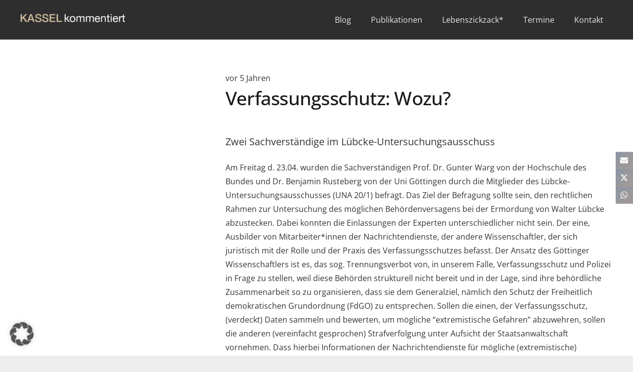

--- FILE ---
content_type: text/html; charset=utf-8
request_url: https://www.google.com/recaptcha/api2/anchor?ar=1&k=6Lf4UtYUAAAAAIk_QlvFeBFdAEkDsGeEW2AtpSi-&co=aHR0cHM6Ly9taWNoYWVsLWxhY2hlci5kZTo0NDM.&hl=de&v=9TiwnJFHeuIw_s0wSd3fiKfN&theme=light&size=normal&anchor-ms=20000&execute-ms=30000&cb=5v9kn5mr15f9
body_size: 50271
content:
<!DOCTYPE HTML><html dir="ltr" lang="de"><head><meta http-equiv="Content-Type" content="text/html; charset=UTF-8">
<meta http-equiv="X-UA-Compatible" content="IE=edge">
<title>reCAPTCHA</title>
<style type="text/css">
/* cyrillic-ext */
@font-face {
  font-family: 'Roboto';
  font-style: normal;
  font-weight: 400;
  font-stretch: 100%;
  src: url(//fonts.gstatic.com/s/roboto/v48/KFO7CnqEu92Fr1ME7kSn66aGLdTylUAMa3GUBHMdazTgWw.woff2) format('woff2');
  unicode-range: U+0460-052F, U+1C80-1C8A, U+20B4, U+2DE0-2DFF, U+A640-A69F, U+FE2E-FE2F;
}
/* cyrillic */
@font-face {
  font-family: 'Roboto';
  font-style: normal;
  font-weight: 400;
  font-stretch: 100%;
  src: url(//fonts.gstatic.com/s/roboto/v48/KFO7CnqEu92Fr1ME7kSn66aGLdTylUAMa3iUBHMdazTgWw.woff2) format('woff2');
  unicode-range: U+0301, U+0400-045F, U+0490-0491, U+04B0-04B1, U+2116;
}
/* greek-ext */
@font-face {
  font-family: 'Roboto';
  font-style: normal;
  font-weight: 400;
  font-stretch: 100%;
  src: url(//fonts.gstatic.com/s/roboto/v48/KFO7CnqEu92Fr1ME7kSn66aGLdTylUAMa3CUBHMdazTgWw.woff2) format('woff2');
  unicode-range: U+1F00-1FFF;
}
/* greek */
@font-face {
  font-family: 'Roboto';
  font-style: normal;
  font-weight: 400;
  font-stretch: 100%;
  src: url(//fonts.gstatic.com/s/roboto/v48/KFO7CnqEu92Fr1ME7kSn66aGLdTylUAMa3-UBHMdazTgWw.woff2) format('woff2');
  unicode-range: U+0370-0377, U+037A-037F, U+0384-038A, U+038C, U+038E-03A1, U+03A3-03FF;
}
/* math */
@font-face {
  font-family: 'Roboto';
  font-style: normal;
  font-weight: 400;
  font-stretch: 100%;
  src: url(//fonts.gstatic.com/s/roboto/v48/KFO7CnqEu92Fr1ME7kSn66aGLdTylUAMawCUBHMdazTgWw.woff2) format('woff2');
  unicode-range: U+0302-0303, U+0305, U+0307-0308, U+0310, U+0312, U+0315, U+031A, U+0326-0327, U+032C, U+032F-0330, U+0332-0333, U+0338, U+033A, U+0346, U+034D, U+0391-03A1, U+03A3-03A9, U+03B1-03C9, U+03D1, U+03D5-03D6, U+03F0-03F1, U+03F4-03F5, U+2016-2017, U+2034-2038, U+203C, U+2040, U+2043, U+2047, U+2050, U+2057, U+205F, U+2070-2071, U+2074-208E, U+2090-209C, U+20D0-20DC, U+20E1, U+20E5-20EF, U+2100-2112, U+2114-2115, U+2117-2121, U+2123-214F, U+2190, U+2192, U+2194-21AE, U+21B0-21E5, U+21F1-21F2, U+21F4-2211, U+2213-2214, U+2216-22FF, U+2308-230B, U+2310, U+2319, U+231C-2321, U+2336-237A, U+237C, U+2395, U+239B-23B7, U+23D0, U+23DC-23E1, U+2474-2475, U+25AF, U+25B3, U+25B7, U+25BD, U+25C1, U+25CA, U+25CC, U+25FB, U+266D-266F, U+27C0-27FF, U+2900-2AFF, U+2B0E-2B11, U+2B30-2B4C, U+2BFE, U+3030, U+FF5B, U+FF5D, U+1D400-1D7FF, U+1EE00-1EEFF;
}
/* symbols */
@font-face {
  font-family: 'Roboto';
  font-style: normal;
  font-weight: 400;
  font-stretch: 100%;
  src: url(//fonts.gstatic.com/s/roboto/v48/KFO7CnqEu92Fr1ME7kSn66aGLdTylUAMaxKUBHMdazTgWw.woff2) format('woff2');
  unicode-range: U+0001-000C, U+000E-001F, U+007F-009F, U+20DD-20E0, U+20E2-20E4, U+2150-218F, U+2190, U+2192, U+2194-2199, U+21AF, U+21E6-21F0, U+21F3, U+2218-2219, U+2299, U+22C4-22C6, U+2300-243F, U+2440-244A, U+2460-24FF, U+25A0-27BF, U+2800-28FF, U+2921-2922, U+2981, U+29BF, U+29EB, U+2B00-2BFF, U+4DC0-4DFF, U+FFF9-FFFB, U+10140-1018E, U+10190-1019C, U+101A0, U+101D0-101FD, U+102E0-102FB, U+10E60-10E7E, U+1D2C0-1D2D3, U+1D2E0-1D37F, U+1F000-1F0FF, U+1F100-1F1AD, U+1F1E6-1F1FF, U+1F30D-1F30F, U+1F315, U+1F31C, U+1F31E, U+1F320-1F32C, U+1F336, U+1F378, U+1F37D, U+1F382, U+1F393-1F39F, U+1F3A7-1F3A8, U+1F3AC-1F3AF, U+1F3C2, U+1F3C4-1F3C6, U+1F3CA-1F3CE, U+1F3D4-1F3E0, U+1F3ED, U+1F3F1-1F3F3, U+1F3F5-1F3F7, U+1F408, U+1F415, U+1F41F, U+1F426, U+1F43F, U+1F441-1F442, U+1F444, U+1F446-1F449, U+1F44C-1F44E, U+1F453, U+1F46A, U+1F47D, U+1F4A3, U+1F4B0, U+1F4B3, U+1F4B9, U+1F4BB, U+1F4BF, U+1F4C8-1F4CB, U+1F4D6, U+1F4DA, U+1F4DF, U+1F4E3-1F4E6, U+1F4EA-1F4ED, U+1F4F7, U+1F4F9-1F4FB, U+1F4FD-1F4FE, U+1F503, U+1F507-1F50B, U+1F50D, U+1F512-1F513, U+1F53E-1F54A, U+1F54F-1F5FA, U+1F610, U+1F650-1F67F, U+1F687, U+1F68D, U+1F691, U+1F694, U+1F698, U+1F6AD, U+1F6B2, U+1F6B9-1F6BA, U+1F6BC, U+1F6C6-1F6CF, U+1F6D3-1F6D7, U+1F6E0-1F6EA, U+1F6F0-1F6F3, U+1F6F7-1F6FC, U+1F700-1F7FF, U+1F800-1F80B, U+1F810-1F847, U+1F850-1F859, U+1F860-1F887, U+1F890-1F8AD, U+1F8B0-1F8BB, U+1F8C0-1F8C1, U+1F900-1F90B, U+1F93B, U+1F946, U+1F984, U+1F996, U+1F9E9, U+1FA00-1FA6F, U+1FA70-1FA7C, U+1FA80-1FA89, U+1FA8F-1FAC6, U+1FACE-1FADC, U+1FADF-1FAE9, U+1FAF0-1FAF8, U+1FB00-1FBFF;
}
/* vietnamese */
@font-face {
  font-family: 'Roboto';
  font-style: normal;
  font-weight: 400;
  font-stretch: 100%;
  src: url(//fonts.gstatic.com/s/roboto/v48/KFO7CnqEu92Fr1ME7kSn66aGLdTylUAMa3OUBHMdazTgWw.woff2) format('woff2');
  unicode-range: U+0102-0103, U+0110-0111, U+0128-0129, U+0168-0169, U+01A0-01A1, U+01AF-01B0, U+0300-0301, U+0303-0304, U+0308-0309, U+0323, U+0329, U+1EA0-1EF9, U+20AB;
}
/* latin-ext */
@font-face {
  font-family: 'Roboto';
  font-style: normal;
  font-weight: 400;
  font-stretch: 100%;
  src: url(//fonts.gstatic.com/s/roboto/v48/KFO7CnqEu92Fr1ME7kSn66aGLdTylUAMa3KUBHMdazTgWw.woff2) format('woff2');
  unicode-range: U+0100-02BA, U+02BD-02C5, U+02C7-02CC, U+02CE-02D7, U+02DD-02FF, U+0304, U+0308, U+0329, U+1D00-1DBF, U+1E00-1E9F, U+1EF2-1EFF, U+2020, U+20A0-20AB, U+20AD-20C0, U+2113, U+2C60-2C7F, U+A720-A7FF;
}
/* latin */
@font-face {
  font-family: 'Roboto';
  font-style: normal;
  font-weight: 400;
  font-stretch: 100%;
  src: url(//fonts.gstatic.com/s/roboto/v48/KFO7CnqEu92Fr1ME7kSn66aGLdTylUAMa3yUBHMdazQ.woff2) format('woff2');
  unicode-range: U+0000-00FF, U+0131, U+0152-0153, U+02BB-02BC, U+02C6, U+02DA, U+02DC, U+0304, U+0308, U+0329, U+2000-206F, U+20AC, U+2122, U+2191, U+2193, U+2212, U+2215, U+FEFF, U+FFFD;
}
/* cyrillic-ext */
@font-face {
  font-family: 'Roboto';
  font-style: normal;
  font-weight: 500;
  font-stretch: 100%;
  src: url(//fonts.gstatic.com/s/roboto/v48/KFO7CnqEu92Fr1ME7kSn66aGLdTylUAMa3GUBHMdazTgWw.woff2) format('woff2');
  unicode-range: U+0460-052F, U+1C80-1C8A, U+20B4, U+2DE0-2DFF, U+A640-A69F, U+FE2E-FE2F;
}
/* cyrillic */
@font-face {
  font-family: 'Roboto';
  font-style: normal;
  font-weight: 500;
  font-stretch: 100%;
  src: url(//fonts.gstatic.com/s/roboto/v48/KFO7CnqEu92Fr1ME7kSn66aGLdTylUAMa3iUBHMdazTgWw.woff2) format('woff2');
  unicode-range: U+0301, U+0400-045F, U+0490-0491, U+04B0-04B1, U+2116;
}
/* greek-ext */
@font-face {
  font-family: 'Roboto';
  font-style: normal;
  font-weight: 500;
  font-stretch: 100%;
  src: url(//fonts.gstatic.com/s/roboto/v48/KFO7CnqEu92Fr1ME7kSn66aGLdTylUAMa3CUBHMdazTgWw.woff2) format('woff2');
  unicode-range: U+1F00-1FFF;
}
/* greek */
@font-face {
  font-family: 'Roboto';
  font-style: normal;
  font-weight: 500;
  font-stretch: 100%;
  src: url(//fonts.gstatic.com/s/roboto/v48/KFO7CnqEu92Fr1ME7kSn66aGLdTylUAMa3-UBHMdazTgWw.woff2) format('woff2');
  unicode-range: U+0370-0377, U+037A-037F, U+0384-038A, U+038C, U+038E-03A1, U+03A3-03FF;
}
/* math */
@font-face {
  font-family: 'Roboto';
  font-style: normal;
  font-weight: 500;
  font-stretch: 100%;
  src: url(//fonts.gstatic.com/s/roboto/v48/KFO7CnqEu92Fr1ME7kSn66aGLdTylUAMawCUBHMdazTgWw.woff2) format('woff2');
  unicode-range: U+0302-0303, U+0305, U+0307-0308, U+0310, U+0312, U+0315, U+031A, U+0326-0327, U+032C, U+032F-0330, U+0332-0333, U+0338, U+033A, U+0346, U+034D, U+0391-03A1, U+03A3-03A9, U+03B1-03C9, U+03D1, U+03D5-03D6, U+03F0-03F1, U+03F4-03F5, U+2016-2017, U+2034-2038, U+203C, U+2040, U+2043, U+2047, U+2050, U+2057, U+205F, U+2070-2071, U+2074-208E, U+2090-209C, U+20D0-20DC, U+20E1, U+20E5-20EF, U+2100-2112, U+2114-2115, U+2117-2121, U+2123-214F, U+2190, U+2192, U+2194-21AE, U+21B0-21E5, U+21F1-21F2, U+21F4-2211, U+2213-2214, U+2216-22FF, U+2308-230B, U+2310, U+2319, U+231C-2321, U+2336-237A, U+237C, U+2395, U+239B-23B7, U+23D0, U+23DC-23E1, U+2474-2475, U+25AF, U+25B3, U+25B7, U+25BD, U+25C1, U+25CA, U+25CC, U+25FB, U+266D-266F, U+27C0-27FF, U+2900-2AFF, U+2B0E-2B11, U+2B30-2B4C, U+2BFE, U+3030, U+FF5B, U+FF5D, U+1D400-1D7FF, U+1EE00-1EEFF;
}
/* symbols */
@font-face {
  font-family: 'Roboto';
  font-style: normal;
  font-weight: 500;
  font-stretch: 100%;
  src: url(//fonts.gstatic.com/s/roboto/v48/KFO7CnqEu92Fr1ME7kSn66aGLdTylUAMaxKUBHMdazTgWw.woff2) format('woff2');
  unicode-range: U+0001-000C, U+000E-001F, U+007F-009F, U+20DD-20E0, U+20E2-20E4, U+2150-218F, U+2190, U+2192, U+2194-2199, U+21AF, U+21E6-21F0, U+21F3, U+2218-2219, U+2299, U+22C4-22C6, U+2300-243F, U+2440-244A, U+2460-24FF, U+25A0-27BF, U+2800-28FF, U+2921-2922, U+2981, U+29BF, U+29EB, U+2B00-2BFF, U+4DC0-4DFF, U+FFF9-FFFB, U+10140-1018E, U+10190-1019C, U+101A0, U+101D0-101FD, U+102E0-102FB, U+10E60-10E7E, U+1D2C0-1D2D3, U+1D2E0-1D37F, U+1F000-1F0FF, U+1F100-1F1AD, U+1F1E6-1F1FF, U+1F30D-1F30F, U+1F315, U+1F31C, U+1F31E, U+1F320-1F32C, U+1F336, U+1F378, U+1F37D, U+1F382, U+1F393-1F39F, U+1F3A7-1F3A8, U+1F3AC-1F3AF, U+1F3C2, U+1F3C4-1F3C6, U+1F3CA-1F3CE, U+1F3D4-1F3E0, U+1F3ED, U+1F3F1-1F3F3, U+1F3F5-1F3F7, U+1F408, U+1F415, U+1F41F, U+1F426, U+1F43F, U+1F441-1F442, U+1F444, U+1F446-1F449, U+1F44C-1F44E, U+1F453, U+1F46A, U+1F47D, U+1F4A3, U+1F4B0, U+1F4B3, U+1F4B9, U+1F4BB, U+1F4BF, U+1F4C8-1F4CB, U+1F4D6, U+1F4DA, U+1F4DF, U+1F4E3-1F4E6, U+1F4EA-1F4ED, U+1F4F7, U+1F4F9-1F4FB, U+1F4FD-1F4FE, U+1F503, U+1F507-1F50B, U+1F50D, U+1F512-1F513, U+1F53E-1F54A, U+1F54F-1F5FA, U+1F610, U+1F650-1F67F, U+1F687, U+1F68D, U+1F691, U+1F694, U+1F698, U+1F6AD, U+1F6B2, U+1F6B9-1F6BA, U+1F6BC, U+1F6C6-1F6CF, U+1F6D3-1F6D7, U+1F6E0-1F6EA, U+1F6F0-1F6F3, U+1F6F7-1F6FC, U+1F700-1F7FF, U+1F800-1F80B, U+1F810-1F847, U+1F850-1F859, U+1F860-1F887, U+1F890-1F8AD, U+1F8B0-1F8BB, U+1F8C0-1F8C1, U+1F900-1F90B, U+1F93B, U+1F946, U+1F984, U+1F996, U+1F9E9, U+1FA00-1FA6F, U+1FA70-1FA7C, U+1FA80-1FA89, U+1FA8F-1FAC6, U+1FACE-1FADC, U+1FADF-1FAE9, U+1FAF0-1FAF8, U+1FB00-1FBFF;
}
/* vietnamese */
@font-face {
  font-family: 'Roboto';
  font-style: normal;
  font-weight: 500;
  font-stretch: 100%;
  src: url(//fonts.gstatic.com/s/roboto/v48/KFO7CnqEu92Fr1ME7kSn66aGLdTylUAMa3OUBHMdazTgWw.woff2) format('woff2');
  unicode-range: U+0102-0103, U+0110-0111, U+0128-0129, U+0168-0169, U+01A0-01A1, U+01AF-01B0, U+0300-0301, U+0303-0304, U+0308-0309, U+0323, U+0329, U+1EA0-1EF9, U+20AB;
}
/* latin-ext */
@font-face {
  font-family: 'Roboto';
  font-style: normal;
  font-weight: 500;
  font-stretch: 100%;
  src: url(//fonts.gstatic.com/s/roboto/v48/KFO7CnqEu92Fr1ME7kSn66aGLdTylUAMa3KUBHMdazTgWw.woff2) format('woff2');
  unicode-range: U+0100-02BA, U+02BD-02C5, U+02C7-02CC, U+02CE-02D7, U+02DD-02FF, U+0304, U+0308, U+0329, U+1D00-1DBF, U+1E00-1E9F, U+1EF2-1EFF, U+2020, U+20A0-20AB, U+20AD-20C0, U+2113, U+2C60-2C7F, U+A720-A7FF;
}
/* latin */
@font-face {
  font-family: 'Roboto';
  font-style: normal;
  font-weight: 500;
  font-stretch: 100%;
  src: url(//fonts.gstatic.com/s/roboto/v48/KFO7CnqEu92Fr1ME7kSn66aGLdTylUAMa3yUBHMdazQ.woff2) format('woff2');
  unicode-range: U+0000-00FF, U+0131, U+0152-0153, U+02BB-02BC, U+02C6, U+02DA, U+02DC, U+0304, U+0308, U+0329, U+2000-206F, U+20AC, U+2122, U+2191, U+2193, U+2212, U+2215, U+FEFF, U+FFFD;
}
/* cyrillic-ext */
@font-face {
  font-family: 'Roboto';
  font-style: normal;
  font-weight: 900;
  font-stretch: 100%;
  src: url(//fonts.gstatic.com/s/roboto/v48/KFO7CnqEu92Fr1ME7kSn66aGLdTylUAMa3GUBHMdazTgWw.woff2) format('woff2');
  unicode-range: U+0460-052F, U+1C80-1C8A, U+20B4, U+2DE0-2DFF, U+A640-A69F, U+FE2E-FE2F;
}
/* cyrillic */
@font-face {
  font-family: 'Roboto';
  font-style: normal;
  font-weight: 900;
  font-stretch: 100%;
  src: url(//fonts.gstatic.com/s/roboto/v48/KFO7CnqEu92Fr1ME7kSn66aGLdTylUAMa3iUBHMdazTgWw.woff2) format('woff2');
  unicode-range: U+0301, U+0400-045F, U+0490-0491, U+04B0-04B1, U+2116;
}
/* greek-ext */
@font-face {
  font-family: 'Roboto';
  font-style: normal;
  font-weight: 900;
  font-stretch: 100%;
  src: url(//fonts.gstatic.com/s/roboto/v48/KFO7CnqEu92Fr1ME7kSn66aGLdTylUAMa3CUBHMdazTgWw.woff2) format('woff2');
  unicode-range: U+1F00-1FFF;
}
/* greek */
@font-face {
  font-family: 'Roboto';
  font-style: normal;
  font-weight: 900;
  font-stretch: 100%;
  src: url(//fonts.gstatic.com/s/roboto/v48/KFO7CnqEu92Fr1ME7kSn66aGLdTylUAMa3-UBHMdazTgWw.woff2) format('woff2');
  unicode-range: U+0370-0377, U+037A-037F, U+0384-038A, U+038C, U+038E-03A1, U+03A3-03FF;
}
/* math */
@font-face {
  font-family: 'Roboto';
  font-style: normal;
  font-weight: 900;
  font-stretch: 100%;
  src: url(//fonts.gstatic.com/s/roboto/v48/KFO7CnqEu92Fr1ME7kSn66aGLdTylUAMawCUBHMdazTgWw.woff2) format('woff2');
  unicode-range: U+0302-0303, U+0305, U+0307-0308, U+0310, U+0312, U+0315, U+031A, U+0326-0327, U+032C, U+032F-0330, U+0332-0333, U+0338, U+033A, U+0346, U+034D, U+0391-03A1, U+03A3-03A9, U+03B1-03C9, U+03D1, U+03D5-03D6, U+03F0-03F1, U+03F4-03F5, U+2016-2017, U+2034-2038, U+203C, U+2040, U+2043, U+2047, U+2050, U+2057, U+205F, U+2070-2071, U+2074-208E, U+2090-209C, U+20D0-20DC, U+20E1, U+20E5-20EF, U+2100-2112, U+2114-2115, U+2117-2121, U+2123-214F, U+2190, U+2192, U+2194-21AE, U+21B0-21E5, U+21F1-21F2, U+21F4-2211, U+2213-2214, U+2216-22FF, U+2308-230B, U+2310, U+2319, U+231C-2321, U+2336-237A, U+237C, U+2395, U+239B-23B7, U+23D0, U+23DC-23E1, U+2474-2475, U+25AF, U+25B3, U+25B7, U+25BD, U+25C1, U+25CA, U+25CC, U+25FB, U+266D-266F, U+27C0-27FF, U+2900-2AFF, U+2B0E-2B11, U+2B30-2B4C, U+2BFE, U+3030, U+FF5B, U+FF5D, U+1D400-1D7FF, U+1EE00-1EEFF;
}
/* symbols */
@font-face {
  font-family: 'Roboto';
  font-style: normal;
  font-weight: 900;
  font-stretch: 100%;
  src: url(//fonts.gstatic.com/s/roboto/v48/KFO7CnqEu92Fr1ME7kSn66aGLdTylUAMaxKUBHMdazTgWw.woff2) format('woff2');
  unicode-range: U+0001-000C, U+000E-001F, U+007F-009F, U+20DD-20E0, U+20E2-20E4, U+2150-218F, U+2190, U+2192, U+2194-2199, U+21AF, U+21E6-21F0, U+21F3, U+2218-2219, U+2299, U+22C4-22C6, U+2300-243F, U+2440-244A, U+2460-24FF, U+25A0-27BF, U+2800-28FF, U+2921-2922, U+2981, U+29BF, U+29EB, U+2B00-2BFF, U+4DC0-4DFF, U+FFF9-FFFB, U+10140-1018E, U+10190-1019C, U+101A0, U+101D0-101FD, U+102E0-102FB, U+10E60-10E7E, U+1D2C0-1D2D3, U+1D2E0-1D37F, U+1F000-1F0FF, U+1F100-1F1AD, U+1F1E6-1F1FF, U+1F30D-1F30F, U+1F315, U+1F31C, U+1F31E, U+1F320-1F32C, U+1F336, U+1F378, U+1F37D, U+1F382, U+1F393-1F39F, U+1F3A7-1F3A8, U+1F3AC-1F3AF, U+1F3C2, U+1F3C4-1F3C6, U+1F3CA-1F3CE, U+1F3D4-1F3E0, U+1F3ED, U+1F3F1-1F3F3, U+1F3F5-1F3F7, U+1F408, U+1F415, U+1F41F, U+1F426, U+1F43F, U+1F441-1F442, U+1F444, U+1F446-1F449, U+1F44C-1F44E, U+1F453, U+1F46A, U+1F47D, U+1F4A3, U+1F4B0, U+1F4B3, U+1F4B9, U+1F4BB, U+1F4BF, U+1F4C8-1F4CB, U+1F4D6, U+1F4DA, U+1F4DF, U+1F4E3-1F4E6, U+1F4EA-1F4ED, U+1F4F7, U+1F4F9-1F4FB, U+1F4FD-1F4FE, U+1F503, U+1F507-1F50B, U+1F50D, U+1F512-1F513, U+1F53E-1F54A, U+1F54F-1F5FA, U+1F610, U+1F650-1F67F, U+1F687, U+1F68D, U+1F691, U+1F694, U+1F698, U+1F6AD, U+1F6B2, U+1F6B9-1F6BA, U+1F6BC, U+1F6C6-1F6CF, U+1F6D3-1F6D7, U+1F6E0-1F6EA, U+1F6F0-1F6F3, U+1F6F7-1F6FC, U+1F700-1F7FF, U+1F800-1F80B, U+1F810-1F847, U+1F850-1F859, U+1F860-1F887, U+1F890-1F8AD, U+1F8B0-1F8BB, U+1F8C0-1F8C1, U+1F900-1F90B, U+1F93B, U+1F946, U+1F984, U+1F996, U+1F9E9, U+1FA00-1FA6F, U+1FA70-1FA7C, U+1FA80-1FA89, U+1FA8F-1FAC6, U+1FACE-1FADC, U+1FADF-1FAE9, U+1FAF0-1FAF8, U+1FB00-1FBFF;
}
/* vietnamese */
@font-face {
  font-family: 'Roboto';
  font-style: normal;
  font-weight: 900;
  font-stretch: 100%;
  src: url(//fonts.gstatic.com/s/roboto/v48/KFO7CnqEu92Fr1ME7kSn66aGLdTylUAMa3OUBHMdazTgWw.woff2) format('woff2');
  unicode-range: U+0102-0103, U+0110-0111, U+0128-0129, U+0168-0169, U+01A0-01A1, U+01AF-01B0, U+0300-0301, U+0303-0304, U+0308-0309, U+0323, U+0329, U+1EA0-1EF9, U+20AB;
}
/* latin-ext */
@font-face {
  font-family: 'Roboto';
  font-style: normal;
  font-weight: 900;
  font-stretch: 100%;
  src: url(//fonts.gstatic.com/s/roboto/v48/KFO7CnqEu92Fr1ME7kSn66aGLdTylUAMa3KUBHMdazTgWw.woff2) format('woff2');
  unicode-range: U+0100-02BA, U+02BD-02C5, U+02C7-02CC, U+02CE-02D7, U+02DD-02FF, U+0304, U+0308, U+0329, U+1D00-1DBF, U+1E00-1E9F, U+1EF2-1EFF, U+2020, U+20A0-20AB, U+20AD-20C0, U+2113, U+2C60-2C7F, U+A720-A7FF;
}
/* latin */
@font-face {
  font-family: 'Roboto';
  font-style: normal;
  font-weight: 900;
  font-stretch: 100%;
  src: url(//fonts.gstatic.com/s/roboto/v48/KFO7CnqEu92Fr1ME7kSn66aGLdTylUAMa3yUBHMdazQ.woff2) format('woff2');
  unicode-range: U+0000-00FF, U+0131, U+0152-0153, U+02BB-02BC, U+02C6, U+02DA, U+02DC, U+0304, U+0308, U+0329, U+2000-206F, U+20AC, U+2122, U+2191, U+2193, U+2212, U+2215, U+FEFF, U+FFFD;
}

</style>
<link rel="stylesheet" type="text/css" href="https://www.gstatic.com/recaptcha/releases/9TiwnJFHeuIw_s0wSd3fiKfN/styles__ltr.css">
<script nonce="-mCAsnSJ2phrFJHmN_COjA" type="text/javascript">window['__recaptcha_api'] = 'https://www.google.com/recaptcha/api2/';</script>
<script type="text/javascript" src="https://www.gstatic.com/recaptcha/releases/9TiwnJFHeuIw_s0wSd3fiKfN/recaptcha__de.js" nonce="-mCAsnSJ2phrFJHmN_COjA">
      
    </script></head>
<body><div id="rc-anchor-alert" class="rc-anchor-alert"></div>
<input type="hidden" id="recaptcha-token" value="[base64]">
<script type="text/javascript" nonce="-mCAsnSJ2phrFJHmN_COjA">
      recaptcha.anchor.Main.init("[\x22ainput\x22,[\x22bgdata\x22,\x22\x22,\[base64]/[base64]/bmV3IFpbdF0obVswXSk6Sz09Mj9uZXcgWlt0XShtWzBdLG1bMV0pOks9PTM/bmV3IFpbdF0obVswXSxtWzFdLG1bMl0pOks9PTQ/[base64]/[base64]/[base64]/[base64]/[base64]/[base64]/[base64]/[base64]/[base64]/[base64]/[base64]/[base64]/[base64]/[base64]\\u003d\\u003d\x22,\[base64]\x22,\x22w47CgipHEsK9aMOPRUTDssKsSHJkwog/bsOpD2HDqmV6woE9wrQ5wr5iWgzCgxzCk3/[base64]/[base64]/DpRHCpRfDoMKrwrrCh8OUw4dtwo8bw4rDkGTCksOpwo3Cr3vCvsKHD2giwrw/w69bcsKdwpNPWcK+w4LDjQ/DuFHDgxMNw6VswrXDiTnDlcKBacOKwrPCtcKmw6EPFjfDsBR8wqxuwot+wqpow75RCsKJBzvCn8Ouw53CksKIRnxpwpV/XBV0w7fDul3CsSEvYMO7DEfDhFrDg8KOwrDDmwIXw67CjMKLw6sKTMOmwrvDoDPDvkrDojQ0wrDDk0fDm2sqL8O7CsKVwrnDgznDoBbDu8KbwoELwo9LJMOSw5ICw5UMVMKOwoYjNsOidHAyB8OYLsK4TSBtw5ENwpjCgsOQwqBFwpvCvi/Diy5WdTLCoRfDhMKYw4FMwp/[base64]/wqfDklx3H8KYw5Z7DzXCrMKpw5vDr3fDoifDqcKYw6NxcURtw6s1w4HDicKYw7Z/wojDrwxqwojCoMO+FENXwrIww7Mjw5B1wrsPBsOfw4lEdmwjO2TCr1I6MmE8wrDCoxBiKG/DmwzDhcKEPsOyb3jCqX5RGMKzwqnCjx04w6/[base64]/Z8O4IyDCncKIwo8Mw6pww5Vtwr13w6oiwrZFw5QdB2R1w587C08cdSDCrEcew7PDu8K/w47CuMKYZsO0PMOMw51Tw5doLEHCoRQ+HlZcwq3DkwUhw5LDocKpwr0+fBl3wrvCm8KYfFfCq8KQO8KJLnXDjjc9KxzDqMOZThhdTMK9Fl3Cs8KVFsKmUzbDmFQ5w6zDgcOAMcOvwozDrRnCi8O0Fn/CuH9vw49gwqVtwq1jWcOSLk0PdRY9w6kOeCzDmMOOd8Oswo3DqsKDwod6MAXDrmvDonRTeiXDg8OgLcKIwq5scMKbG8K1acKgw4wDXS8+dx7Cg8KpwqUOwrrCtMKowq4EwodYw4JjMsK/w70ObcOtw7MoGnHDkzJmFR3CqHXCgB4Sw7/[base64]/[base64]/wp/DmsKtCAkKOcOsB3k1wqNpw7xaPcOmw7jCkD46wqMYA2XDjQbDl8Oww7QFFcOQYcO7wqEjdgDCr8KHwqnDhcKxw4vCn8KJUxfCncKlAcKFw6cUXFlrGibCp8K/[base64]/CghrDv8Kew4Z8wozCq8OgVWbCnnhbZMK5w4nDu8O/wr9fw7M8WMKmw59rH8KlGcOswqfCvRcTwrjCmMOEcsKRwq1TK2UVwqxVw7/[base64]/AsOLw53CiMOYY03Dj8KtHwTDq8OtED/DosO9GgvCg01pKcKjWcOtwqfCoMK6wp3CjG/[base64]/CscODTsOsUDjDkHQfw5McwpzCjsOcTVkAw6LDusOpYnfDj8KUwrXCvmrCl8OWwocIGMOJwpZHIn/CqcKTw4TCiWDCsy7CjsO7ACrDnsOWRSnCu8KYw6o7woTDnzBYwqTClWfDkSjDv8OywqHDi0oMw5/DvcKCwovDrHzChMKHw4jDrsO1ccK2Eww5GsOoAm5VPkAPw659w6TDlDnCnDjDvsOaDwjDhRXCj8OaJMKIwr7CmsOtw4Miw63DllbCmUQfS2Nbw5nDsQPDl8K8w4TCocOXLMO+w6YJZAVNwp0eEkNBEThNL8OdGQ/Dt8K5ShQkwqRKw5fDpcK5CMKjYBLDkjNTw48QKHzCnmQFCMOMw7bCkzTCnGMiXMO+ego1wqfCkGMOw7c7TsO2woTCt8OzAsO/w7/CnRbDk25CwqNJwojDkMO4wrM0QcKEw6zDrcOUw4c2CcO2dsO9FwLCthHDtMObw6VhScKJNcKJw6V0LcKOw7jDkQUhw6HDlzjDuAQFSBl+wrgQTsKhw5TDiVLDscKGwobDgQsAAMOGQ8K7NV3DtSLCni81HD7DgXtRC8O1HCHDj8OEwrdyGE3CjmXClC/CmsOuLcOcOMKFw7bDjMKCwo4TI3xPwqDCscOACMO7Fxk+w5pHw6/DiBM3w6vChMOMwqPCn8O2w4kyN1pPN8KVRMK+w7jCoMKWLTjDqMKRw6YjU8KYwpl9w5g5w4/Ci8OLIcKqBTJxTsKEQjbCvMKWJE9rwo4kwrU1WcOOWMK6PxRWw5oFw6HClcOBWyzDg8KCw6DDp3UFPsOGel48BsOSUBTDncOmdsKsT8KeDF7CqgTCr8KCYXx6ayt3wrAeVDZ1w5DCoBXCpR3Dvw3Cuy9JT8OnHnYjw4lCwqTDi8KLw6DCnsKfSDZVw5/DsgZXw4xMbGBYSh7CvRjCmFTDqsOWwqMaw5fDm8OBw55TBDEKDMOhw5nCvgPDm0vDrMOSGsKswq/[base64]/YFrDu3HDtMKzfgMVw798wrTCjHbCjRbCjgHClMOVwonCmMKnMMOEwq9eIsObw7c4wpBFZsOpNA/Cmwcgwp/DucK/w6zDqkXChFjCizR7G8OAXcKPLyPDgcKSw49Gw64AdzXDlA7ChsK1wpLCrsKgw7vDgMK/[base64]/[base64]/[base64]/[base64]/[base64]/Du1RLLWZ/ZMOAwpVmRcOgwobCinrDgB9yWMOCOirCo8ORwr7Cs8K3wrvDiWVZPyQ/WgNbScKjw7p7X2PDjsKwKcKBbxbCpjzCkRrCgcOaw7DChDfCqMKAw6LCisK9NcOnG8K3LXHCrT07KcKSwpPDgMKswq/Cm8Kew7dFw75Uw4bDrcKFYMK2wrnCggrChsKZfF/Ds8OwwqABEh/CpcKuKMOOEcK5w67CoMK5ewbChkrCssKRw5d4wpxPw55SRmkdfjF8wpLCsw7DlAg5bAp9wpceVSp+PcOFOiBfw6wtTQIow7FyfsKlRsOZZivDmTnDjMKKw63Dq2TCvMOtMzEANk/CqsKUw7LDgcKNRcODAcOTw7XCqF/Dr8KrA1DChMK9AMOzwoTDqsOdRCHDhAHDpF/DhMOYQMOSSsO9RMOmwqszFcKtwovCnsOwYwXCuQIHwpXCvn8gwqRaw77Dv8K0wrcpI8OGw4HDhmvDuDrCh8ORLBogf8Ozw7bDncKgO1N6w53Ci8K8wrtoCMO/w7TDtUx5w5rDoiQzwprDvDIDwpNZK8K2wrQsw6JqVsODemfCuHVIeMKDwqbCssOPw63CksOLw4BIdxrCm8O/wrnChzVgdsO6w4x/[base64]/Crh1NZEzCjsOnwqkKEjNIw5vCh1lfwozCksKuLMOAwp4Vwop9wplgwpYTwrHDh0jCmnXDjgjCpCbCqAxtGcOEVMK9aHjCswHDvl9/OsKcwp3DgcKow5oeQsOfKcO3wrfCjcKyOWvDtMOxwrkzw48cw7nCtMOGM0/CiMO6DsO1w4jCusKIwqcIwpwHODvDmMOEe03CnRTCoU4QWkh0IcOzw4bCq0NrDU3DvcKED8OIIsOhKjg8ZUMqEi3CjmvDlcKSw7TCmcK5wplOw5fDoBnCiy/CvBXCrcOrw43DlsOvwq4pwrYjJGRaYElxw5nDh17DmCvCgz3CnsK7PD0+eVVvw5okwqtVd8OYw5llZlvCjsK7w6nDssKcdMO5csKFw7TCk8KfwqbDly3CscOTw4vDmMKWLmZnwpDCpMKuwrnDsnE7w6/[base64]/ZmIHXU7CkzPCo8O9wqA+wqfCk8OOWsOUw6okw4rCiXjDjxrDiBFzRGllBcO/LlV9wqnDrVVoNMOow5x/RxvDln5Pw5M/[base64]/Ch2TDo2cbZ8Kww7jCpsKFw6DCm8OOwpjCssO5d8Ocw7bDtV/[base64]/DoyrDgU8QwrJ5bsKoZhhjw7jDnsOreCYOSzTDgMKsP0DCkhTDn8KXR8Oge1gowptXWMKfwrPCijl8PcOaF8KtdGTCrMOkwphZw6nDnF/DhsKIwrcHWAU1w6/DpsKTwolyw7FDGMOKYxEyw53DncKIYXHDmj3DpF93bsKQw4BKG8K/ViNdwo7DhF9zF8OpDMOLw6TDgsOUQsOtwo7DukDDv8OdV35beTUCDXfDvD3DqcKML8KUH8OUQWjDqVI7Vwh/NsOhw7Aqw5TDmQgDKAxnGcOzw7heXUUbVgpAw51Sw4wDNGV/LsKSw4F1wo1sWCBTCVd7PxTCrMKIB38VwqnCg8KvNsKiUmHDgEPCjzYcRSzDt8KMVsOXYcOOwobDnHrDkkdkwoPCqjPCncKEw7AKW8O9wqxpwoFzw6LDt8Otw7LCkMKkMcOUbldLF8OSEnpYOsKxw67DpW/CjsOFwqLDjcOKNj3Dq08YfcK8bT/CscK4HMObayDCn8OWesKFN8K+w6LCvwMDwoJowoLDlMOTw49RXDnDjcKsw7EpD0lHw5pvMMOPPBLDqsORdl19w6HDpEgeHsODYmXDscOvw5fCmy/CjlfCssOTw57ColYnY8KsEErCgWnDncOww5Vsw6jCuMOYwrACGXLDhXgnwq4bNsO+a2tSTMKZwqVybcOBwqDDmsOgIV3DuMKPw5jCpATDqcKAw5nCncKcwoIpwpJaQl9sw4LChxJZXMKhw6HCi8KTRMO/w5jDoMKawopUYGpmNsKLPsKew4c/[base64]/DmMO+YMKIw7/DjMOTwrwdwo3Cl8Kjw7zDssOaLiQmwrB/w5oIJRBiw6AfFMODbcKWwoJ0wqoZw6/CksKPw7x+NsOQw6LCq8KvJBnDgMKdF2xVw55JfXHCm8OhVsOnwrTDjcO5w6/DpAN1w53Ck8O4w7Uew67CmRDCvcOqwqzCmsKlwoUYNDvCnlIvR8OkAsOtbsOXCMKpHcO1w7UdLA/[base64]/CtmPDrcKgJsKsUzF0S8OowqDCuybCpcKKHsKpwqDCuE7DhmYiMMKCCWDChcKAwqUTwoTDjkTDpHR0w5ZXcBrDisK+JsObw5LDig1yeyp0a8KUesKSAizCrMKFP8KDw5Vnc8OWwo9NSsK/wp8peGrDpsOew7/CvsOnw6YKDRhGwq3Dlk04dSTCuQsIwr5ZwpvDoFtUwqwOHwt+w6Fgw4nDg8KQw4PCngxOwqB9MsOQw7U9A8O2wr7CucKkacKJw5YUfAk5w5XDvsOnVRHCn8Kiw58Jw4LDnF5Iw7FKbcO/wq/[base64]/CpMKfw7VzL8K2RmJtwrtKS3ZJw5glw7TChMO5w7JxK8KrccKZIMK7EQ3CpUjDjAMPw6PCmsOJPSIQXW7DgwcyD3vClMKKY0XDryvDsW7Cu1Ihw7piNh/CicOnW8Ktw7TCt8Ovw73Ch1AJBsKDaxvCvsKYw5vCkRPChCDDjMOWU8OfGsKLw7EGwrrCpg49ADJGwr5uwqNvJDZ1fEV/[base64]/DtsK2AElYw4vCoMOKw4kDfA15QWnClxpew7rDhsKrDXzCrlFYFlDDlWrDm8KPEVN6K3zDiFk2w5AFwpzCosOlwrXDuVzDhcK8D8Olw5jDjQAtwpvDtXDDgXQOShPDlQZhwpU0NcObw4Rzw79SwrZyw5odw7pQKMO+w6k6w7/CpBkXJ3XCpsOceMKlfsOjw4hEIsO1V3LDvFsKw6rCowvDqxtQwrELwrgNLDdqBl3Du2nDt8OaPcKdRDPDv8Klw5dDHTZKw5fDq8KXRQ7DpzVZwqXDvMK2wpTCpMKxasKRX29gWghgw48awppNwpNHwq7DtT/DpFfDtCBLw63DtQwow7h+Qmh9w4LDiSvDssODUDsXEhHDhFzCtsKyBF/CsMOkw5ZuAx4NwpgaUcKQPsKEwqFww5AGZMOpU8KEwrMawp3CnFDCosKCwrEuaMKTw7NUfEXConxmGsO9VMO8IsOoXsKtS0fDtADDv27Dkm/DijvDmsKvw5h+wrwSwqrCq8KYw63CilU5w68YBcOKwqDDqsKvwrDCmTwjcMKcdsKtw6AoDRzDnMOYwqQ6OcK0A8OCGkXCm8Klw4FqOEVFBRHChjzDm8O0ORzDiXV1w4vCgQTDujnDssKaEmTDnWbCnMOkSHoswrgBw7EdesOXQHFOw4fCm0/ChcK+ElDCgk/[base64]/wrLCqGXDkhAnwq4gL8OSwpLDkMObwpXCusOTCCLDpSMgw4bDqMOgLsOgw704w5zDum7CkgzDuFvCqn9LQ8OSVQPDlC1pw5/Di3A6w6xbw4s2bUvDtcOeN8KwA8KsbcOOTMKpbsOhXjZKJcKOSsOMUE9Lw7rCqj7CjVDCuAXDllbDpUg7w511YMKJVWQ3wofDrwp3CFjCjmA2wo7DtnHDlMKpw47Dv0ZJw6nDvAIzwqnCvsOow4bDhsO5LHfCvMKxLyArwpo1wolpwp/[base64]/DocKcwqxfBi7CtcKdC2sLwpPDq8KHBDEmHsOGwojChhfDjcOFB1cGwrPCmcKRO8OrVBTCuMOdw5nDssKUw4fDnDFSw5d6fhRrw6NpXVISO3zDi8OnA1vCtRnCv3/Ck8O2CnLDhsK4bx7Dh3rCp2cFOcORw7XDqHfDowFiPR/DgzrDl8Kaw61kHVQWf8O8b8KJwo/[base64]/DvcKhw7QkaykHw4kvCcOzKcO0H1jCoMKHw7PDtcO9GMOww6Y+IcOYwqvCncKYw4xuI8KqV8K4eTvCrcKUwox7wqcEw5vDkl7ClsObw6rCoAvDpsKIwo/DpcKUGcO/T1xxw7LCgU4HfsKXwrTDtMKEw6zCnMKFfMKHw6TDssKfIcOkwrDDnMKZwrzDon4IDXgVw5jDuDvCsmEiw44HNTp7wrMLLMO3wqMswpPDpsOCOMKAPVhaa1HCjsO8DwN1esKqwpowBcKUw6HDh3N/XcO1IcOPw5rCjAHCs8Kvwo08N8OBw6bCpDw3wr/Dq8OzwrUvXABGb8KDaxLCmAk6wqR8wrPCkC7CvV7DusO5w5AnwovDlFLCi8K7w7/CkAHDhcK1Z8Kpw4cPAi/CjcKzVmMjwrVAwpLCmsKMw6nCpsKqS8Ohwo5GRTzDn8OcTMKkY8OUKMO1wqPCuR3Cp8Kcw4HCj3xIFhwuw5NPcQnCoMK2IV02AFlEwrd8wqvDgMOtJG3CnsOuTVXDnsOZw5HCp2PCscKeRsKuXMKVwqNpwqQzw4/DmQXCpHfChsOVwqRhDjJSPcK7w5/DhUDDrMOxCmzDlSYAwqLDocKawoMkw6DDtcO9wofCnE/DnlorCFLCjBs+L8KCccOCw7E4a8KSVMODOFsDw53CnsO9fDPCjMKcw7oHd3TDn8OIw4Fgw48LDsOMH8K4SA3DjXE/[base64]/w7LCmipKwpBRAsOywq/ChkzCmcOANsOsw4XDv3QTMBHCkMOxwr/[base64]/DkMKXQcKjw4NBNjjCoGosVHjDnlFJbcOjM8KyATXCk3zDvTvCmWvDthbCrsOOOkl/w6vDtcKrG2HCp8KvbcOPwrVRwqvDjcOqwrHCqMOUw5nDgcOOEsKYfCXDrMKETU9Ow5fCnh/Dk8KlB8K5wrVowoXCq8OUw74lwqHClWgMPMOawoEWDlkcUEYIDlYVQsOew6NhdUPDjUvCqi0cIX7CvMOaw7RUDlhUwpEbbh11MyViw6Bkw7AIwo4jw6DCpVjDuk/Cj07CvDnCqxFkEitGXGjCo0lnIsOFw4zDsn7CrsO4L8OfBMKCw5/DhcOYa8Kiw6Bfw4HDqDHCj8OFdWVdVmAdwrVpIhtAwocAwoFFX8KcOcKRw7IxFELDlSPCrE/DpcOnw6pNJx1Fwo7CtsKADsOBesOLwo3CtMOGFXNUdR/CkWDDlcKaXMOMHcKnVWDDscO5ZMKuC8KMK8K8wr7DqAPDoQM+LMKdw7LChEjDgwkrwoPDkcOMw63CsMKGCFvCvMKVwrgQw5vCt8OSwobDtWPDk8KUwrrDokHDtsOuw7zCplHDm8K2c0zClsK/wqfDkVHDliHDtAALw4l1A8ORbcOIwqLChR/DksOUw7dOcMK9wrLCr8OOS00dwr/DvnnCnsKpwqBJwpEYAsKbLsO+H8OffAY2woRkDMK9wq/CkF3Cgzp2woHChMK/KMK2w48aRsK/VBckwpoqwrQWYMKHH8KIWMOoSnZxwp/[base64]/MsKbw4zDm0PCq8OwwrnCkcKzH0tKwpTCgcOqwoXCohkybMKqw7fCmT1RwqXDvcKew5vCusOrw6zDgMKeTsO/wobDkULDrlDCgQMNw6EOwo7CrU1ywoHCk8KRw4XDkTl1BA1aCMOQccKaUMKRecOUW1dUwopFw4E1w4BjKXXDtBw5YsKQI8KfwpccwrHDrsKyRHLCoQsAw4AYw5zCtldPw4dHwr8fLmHDqltjBERVw4rDucO4CcKhG0/Dq8OlwrRMw6jDuMOIBcKJwrMpw7g2MUIpwpV3NmLCrTnCng3Dl27DhGPDhA5Kw5vCp3vDlMOUw5zCsSbClMKkSQJgw6Asw7Elw4/DgsO9WgR3wrAPwppWUMKad8OnfcOSAmhvbcOqbg/ChMKKAsKQSUIAwqvDocKsw53CucKdR3wmw7M6DTHDtG7DtsOTDsKUwq7DujTDnMKXw452w6A1wr1ywqFuw4TDkBApw6kMNCdYwoTCssK7w6bCtcK9woXDksKKw4Q8RGY4R8KYw7AQTXR0HSN/HHTDrcKGwpU1C8Kzw7kTZ8OEWVHCmCjDtsKqwrPDgHwBw73CkxJDPMKxw7HDjHcPMMOtX1PDnsK9w73CtMK5GMOxUcOZwp/CizTCtCd+MjPDrcO6L8KNwqzCjmDDosKVw5Niw4LCm03Ckk/[base64]/DjDnDgMKcw6hEacKww6NvesO9AcOXQ3HDsMOnQ8OpNMOsw40YU8Kgw4TDh25Lw49IKjNiEcOgTWvCqQIQRMOhWsOEw4DDmwXCpF7Dl1cWw7LCnkcIw7rDrSROZQDCocOAwrosw6trZCLCrUoawp3CliFiSUzDusOuw4TDtAlRacKkw5Mzw5/Cu8K7wpzDocOjP8KwwosTJMOvccK2RcOrBlkFwoTCmsKhNcKfeT5OUcOVCizClMOnwogyBTHDlU/DjGrCqMOlw6bCsyXCvTHCscOiwrktwrZ9wpk/wr7CnMKPwqrCtxJow61RQlLDnsOvwqZTWHArUUlDck/DlMKLSS4wCSYUYsODGsKLD8KRf1XDscOoEwvClcOSOcK4wp3DihxzUjVYwpw3dMOcwrPCkCtYJ8KMTQPDrcOnwqJdw48bK8O8DxXDmhfCiCcOw6wmw5LCusKvw4vChl8+IFx7VcOMAcOBAcOAw4zDoAphworCh8O3aRU9JcO/RcOfwqHDj8O6Lj/DicKcw5YQw60gWQjCsMKWRSPDsXdCw6LCi8KoecKvwqnDgEk8woPCksKoX8O7ccOewrAIdzvCnTtoYk5Cw4PDryo1fcKWwpfCqGXDq8OVwowcKS/CjnDCi8KkwppQDHp4w5QcEELDuyHDq8OgDgAkwrLCvTNnbwJaVUNhdRrDk2JBw483wqlza8KcwotTbsKdAcO/wppIw4EwUSBOw5nDnWdKw4pxJsOjw5U7wofDgQ/CtjMeJsONw5JXwqRNdcKRwprDuAjDpwvDi8K5w4HDsklBXi5nwqfDsSk6w7TCm0vCj1vCiRAgwqdaYMOWw545wq5dw7w+P8O6w6bCssKrw6tgfkHDmsOUASMRAMKccsOtKgLDoMOYKsKMKHRyfMOMXU/CtsOjw7HDv8ODLTHDmMOVw4nDjcK6PCIwwqzCuXjCgG8/w5giBcKrw64Gwr0OecKzwovCnRDCkAQjwrTClMKLByrDjMOvw41xFcKoGxjDkk/[base64]/CgHE4w63CjcOhJjR/ZU3DrgPCqwMRbjJYw4d1wp8jMMKfw4/Cj8KPVVQcwo53XRHCpMO1wr8ow78mwoXCgXjCmsK1ERXCnzloTMOlTB3DowNDecK/w5V6M1hESMO1w7xqIcKYf8OFLnR7HHDDvMO9e8OEMWDCj8OrQi3CsSTCrQUhw63DkldXTMOhw5zDknAbXxYRw7XDocOaZRcvO8KNTcKYw4zCoyjCosOHPsKWw7p/w7TDtMOBw4nDkgfDomTDtcKfw5/Co2jDpkjCksKgwp84w65aw7BucyN0w4LDpcKEwo0ywo7DscKdVMOowpdIG8OJw7QWHWHCu39lw7RFw4grwo44wojDucOwIUTCiFrDpwrCjjLDiMKfwqrCs8OzQMOaUcObY11/w40xw6vDjWXCgcOcMMOhwrpWw4nDhF8yPxLClxfCuhkxwrXDkShhXD/DtcKDDRFIw4NObMKJAVfCszl1MMOew5JRw6jDmsKSajXCk8Kqw49/[base64]/ecKkwqtfWF5UJx7DrcKxwrJDBMOcck7CjSXCpsOPw4Nrw5EowobDuXzDk2IPw6HCusKTwqxpHMKsUsK2LDTCucOGYlQ/wqlRD3A7UGzCs8KgwqcFRFAeM8OywrLChAjDmsOdw7pVw40bwo/DpMKqXVwXf8KwPzrCrhnDpMO8w5AAKk/CusKzSU/DlsOyw5MRw6Muw5hSPi7DgMOjNsOOQcKGIytCwq/DkU49ARDCgk5CMMK/XQwrwqfClMKdJzLDtcK+McKgw63ClsOeasOmwqFiw5bDhcKxDMKRw43CvMODH8OjG13DjTTCuy1jZcKxw4/CvsOiw5cLwoEVI8Kkwot+BB7ChxhqDcKMB8ObDE5Ow7hiB8OfdsKgw5fCoMKYwoBfUBHCisKqwqzCoh/[base64]/Ci0jDlsO7wo7DvGfDl8Oww7LCmQ0qw4w4wrl6w4s2TnYFRMK+w603wrzCl8OuwqrDoMKTUi3Cg8KZTT0RDsKZWcObCcK6w7ceMsKAwpYLLVvDu8K2woLChG10wqjDhCnDoiDCmjIxBGdpworCmA7ChcKYc8K/[base64]/CihhsX1/[base64]/fsKywp3CgsKtQsOmBkPDgMOUw5vDlyE8Y0I7w40QU8KvQsKpSx3DjsKQw4PDucKgH8OhNwIEPXkbw5PCtQtDw5nDu1nDgXZzwq/DjMOOw6HDlmjDhMKTIRIOBcKKwrvDiVt0w7zDocO4wqvCr8KBGDnDkVYAGHxKKg3DnHzCoWfDiwUzwqgQw4PDscOgSGU0w6fDhsKRw5coWHHDpcK4UMOgbcO7AMKnwr1QJGU9w7pkw6zDrkHDkcKbWMOQw7/Dk8KWw4HCjhVtNRlBw7NbfsKLw70ZDh/DlyPDsMOlw6nDt8Kaw5nCv8K7akvDr8KFw6DDj1TChcKfNm7DosK7wq3ClUnDiDIhw45Aw7jCq8OGHVhlHiTCtcOYwpnDhMK6V8OUCsObAMKdJsKNDsKQCh/CoBRwB8KHwr7CncKUwpDCk0Q1E8OIw4fCjcOZTAw8wpzDksOiY2TDrCtbWgzDnSx9d8KZdT/DpVEkQmbDnsOGATbDqxlXwpcoHMOrQMOCw6DDo8Oww5x9wpXCnmPDo8Kfw5HDqnMJwqvDo8OZwq05w61eI8OmwpUYAcOyFWo5wrXCscKjw65xw5FDwrzCmMKuQcOBMMK1P8K3OsOAw6oUN1PDrijDgcK/w6EpdcOMR8K/HXDDj8KEwpgRwrPCvRrCoHXDiMOGwo9fwrUuH8Kww4XDmMKEGMKrSsKvwo7DqmAfw5lQUBlMw6o0wpoGwowzSgI5wrbCnRoZVsKVwothwr/DjD3CnTlFTF3Dp2vCl8O1wr5Vwq3CvBDDv8ObwoXCv8OWYAYCwrbDrcOdQcOCw4vDuyLChH/CtsOKw43CtsK9FH/DokPCtVHCgMKELMOfYGpiYB89w5jCvy9vw5nDtsOeQcK2w4XDvm9Mw6RLXcKCwq4MGhNXDwDCjlbContHbMOnwrl6RsO5wpAWBQPCjzVWw73DpMKRe8Kia8OMdsO0wpzDnsO+w5Vwwp8TUMOXKhHDjkExwqXDuzbDrQ4Ow689B8OVwr9/wpjDm8OKwq5fSyIow6LCssOuNi/DlMKnZsOawq8WwphJKMOmP8KmKcO1wrp1XsOOPmjClUMyHVIuw5nDpEEQwqTDosOiYsKId8OTwobDvcO/F17DlcO4MWY2w4PDrMOVMMKAfFTDjsKWfCLCoMKew549w4xzw7TCm8KMXXFTIcK7S1/CnDRaA8K1TRbCrcK7wrNkUzDCh2bCiFPCjS/DmWkFw5Fcw4PCjXvCoA9PTcOnczgTw6zCq8KwbVXCmTDCg8KIw78YwocOw7QbcRfCmiXDkcK+w61/wrwUQF0dw6NHEcOgS8OyQcOowpduw4fCngI9w5XCjsK8SATCs8K7w7lsw73CvcK7DcORAFnCpAXDnz7CvEDCpCfDsVZmwodVwo/DlcK5w7g8woloJMOKIyZGw7PCg8Obw5PDh2Jpw64fw4DCqMOFwodfc0PDtsK9BsOGw4MEw5HCisKrOsKTLGlJw6AXZnMNw4rDs2/DgBrCkMKVw4csJFPDrcKeNcOEwqdoJV7CosKyMMKrw6TCuMKxfsKCHxUgZMOoEzAiwp/CoMOUE8OHwqA8FsKpAW81SUJwwpBff8Kcw5vCjHTCpB7DvXQuwqXCpsOPw4jCp8OtZMKgYic+wpAiw4sdU8Kgw7lcPAdEw7J5Y30RGsOXw4jCrcOJTsOUw4/DglXDgwXDoTvDlQtsXMOZw6wrwqY5w4IowpZOwo/CtyjDoHZRG15Uam7Ch8O+QcOqOW7Ct8KGwq1MFQY4VMONwr41NFAawpc/PcKVwqMYIQzCv0zCtMKfw5hEcsKGMcO8wrHCq8KawrgqFsKDTMOoYMKWw5w2d8O8IC0LO8KnNCzDqcOnw5ZTDMK6IybDhMK/wqvDrcKXw6RbRk9kKxgJw4XCm1M7w6g5SHzDhAnDr8KnEsO6w7nDmQocYm3DhF/DvF7DpcKSGMOsw7HDqmXDqh/[base64]/QSUJScKKUcOCecOcAwTCvhPDg3VAwopUdjINwrXDpsOWwozDq8KbJ37DigYfwrphw6kTDsOAXQLCr1AGRMOOKsKlw7HDlMOXXFBfHMKFa0hEw5/DrWl1CjtfXUMVehIdKsKaVsKsw7FUGcOoHcOYBcKuBsOIFsONIsO8CcOdw7UBwq0YUsKrw7VDURQoGlljMsKbZBFkDU1ywrTDmcO8w5Q8w499w5Vuwol/LyVUWUDDoMKlw4UvREHDssOzXMKuw7vDm8OPQMK7WgTDkUPClCcCwofCo8OzRgHCm8OYVcK8woEZw63Ds30nwrRWMUYKwqHDhHnCtMODMcKGw4HDm8KQwprCqxrDtMK/V8O0wokTwoDDosK2w7zClMKEfMKkZkd9ecK0LnXDtxbDucKuBcOQwqXCi8K8OAc9wo7DlcOQwqwgw5LCjyLDv8O1w6DDocOMw5/CicOww7k6AQdIPALDuUoow6dwwptaCEVzPknDvMO2w57CoyLClcO2MwbClBjCrcOhc8KICELCosO+D8KcwoxRKUNXXsKgwq1ew5LChhlSwoXCgMKxD8KXwoEcw6UOF8O0JTzCjMKCK8KbGBRPwp/DssKsD8KSwq8+woxvLwBPw7DCuws+K8OaLMK3JTIhw4guw6zCi8OOMsO0woVgJcOoDsKsUzs9wqPCjMKBLsKrPcKmdsOhYsO8f8KZMUwdZsKqw7pew6fDmsOFw6Z3AEDCsMOqw7/DtwFEBgI5woPClnxtw5HCqW3DlsKKwpYDdCfCvsK6OyLDt8ODG2HCnQ/Cl3dwdcK3w6HDvMKuw499HsKkR8KRw48/[base64]/Ck8KMOEXCilHCr8OQAsO/eCRGw5BXw6h/fjDChV93w5saw4ktWUUIa8K+G8OuQsK1KcORw5pzw77Ct8OsLkbCrSAfwrhLGcO8w5bDgmg4CXfDgETDtlJxwqnDlho9MsKLIgTDn3fCsgwJeBnDqcKWwpBVVMOoIcK0wo5owpoKwog8AEFbwo3Dt8KVwrDCv3lDwpnDl089NwRZLsOUwovCiFPCrDZuwq/DqgNWYlomJcO0FnfChcKRwp/DnsK2aF/DpRtPOMKVwo0LenHCucKCwrBUO1MBP8OtwpnDsQDDk8OYwoESZRHCkExSw45Qw6dlBMOZdyLDqk3Cq8Oswpwzwp1cXSHDvcKjI2rCosO/w7LCksO9OA04UMKswpDDkD09XFViwpQcAzDDtm3CrXpFF8OrwqAYw5vCuS7Dsl7DoGbDjBHCsHTDocKlBsOPVWRPwpM2P2o6w5cvw4FSBMOQK1Zwfls8JzoIwq/DjHHDkAPClMOlw74mwod4w4HDncKbw6V3UcOowqPDvsONJgrCsGvDvcKXw6c2w6ogw6cqAl7ChjNew50WKkfDrMO3HsOyR2fCtms4FcO8wqIRcUkTG8O4w6jClyIwwpHDtMKJw5XDhsO9GgVFPsKUwonClMOkdDvCp8Oxw6/CqgnCpMO5wr7CusK0wrVhNzzCnsOFW8Okej/Co8ODwrvCkTQhwpnCmQ9/[base64]/CnhjCizoqwp3DpcOPwpUswoDDq8OgSMKiZ8ODBsO7w6AYN3DDumpHbV3CjsOkagxGW8Kdwpgawqg7TsOlw5lIw7VywrNMW8OcDcKsw6B/[base64]/DmcOuNMK7wpfCjcK/[base64]/A8KuGXfDtMKPwq/[base64]/DsUrCqcKswqnCmsOJMMKAw5U8wqbDv8KRd094aBpUVMKBwrPDljbDmULDvjMowo8Ow7HCrcOHC8KTDT/DmX0uS8K7wqLCukR9ZHYkworCjw1Ew5lIakLDsAbDnFoEI8Kkw7nDvsKywqAVE17CusOpwrDCnMOHIsOycsKxU8Klw6XDtnbDmiXDh8KuHsKgGCPCvXRYPsKHw6hgFsOEw7Y0N8KvwpdJwqRvT8OAwqLDnsOeCj1wwqfClMKxP2rDvH3CpsKTFH/DtG9qHXhbw5/Cv2XDgRLDkz0oSXHDvG3CqlJCPGw+w6rDsMOCVkHDgGNUGAl0bsOiwrXCsltlw54KwqsXw4UpwpbCmcKRcAPDn8KAwpkSwrPDoWskw6VIFnwLSkTCinLCpEYYwrs0CMObHiMSw4nCicOIwoPDhiksBMO5w5UQVBIGw7vCmMKow7nCmcOGw4rDj8Kiw73DhcKTeFVDwo/Chh1fKiXDosOuMMK+w5/[base64]/Cr8OIwovDlBfCkcOWw4/Cv8KTX0zCrVFsVcKQwpHDsMK2w4N9CRsRGTDCjzRIwofChWkxw7PCm8K2wqLCr8OFwq3DkEfDm8OQw4XDiVTCn0/CiMK3Lg16wqFtamHCm8Oiw67Ckn7DgkHDosObYwVlwqZLw4UdGAg1XUx8W25VJMKvOcOBV8KpwqjCiXLCr8OswqADMydQeHjDiE57w4bCjMOrw7vCvil8wo7CqixTw6LCvS1Kw5AtbMKMwotyPcK1w7ERUiUVw5zDl2trHDcvY8KzwrBBTAERPcKYbxfDnMKyAw/CrcKFP8O9DXbDvsKhw4tQCsKBw5BAwr7DjEtPw63CvUbClRzClcKVwoTCkixiV8Osw64vKEbCjcK3U2EWw40TDcOkTDk+U8ODwoJ2fMKtwpzCnRXDssO9wrJxw6AlOMOew59/a3MOABkbw6BhdhnDiiMdw57DgMOUZmoXMcKRPcKqSVR/wrXDumJzckozB8K9w6rDqjpxw7Fyw4B7RxbDslrDrsOECsO7w4fDm8OdwqTCg8OdMR/CrsKuewTCgMKrwoddwo3DtsKTwqF6asODwrNNwqsMwqPDnHInwrw1HcOnwoFWGcOvw5jDssODw5A1w7vDjcOJVsOHwpl8wrzDpisTIcKGwpEcw57DtSfClWHCtgQCwqkMdmbCvCnDmw4ow6HDi8OHUFlnw4p+dU/ChcOEwpnCqQ/DihHDmh/[base64]/woXCnsKbwqVew5EFwoMBw5/CvHHCmWzDilrDhcKNw4HDqwtiwqRhesKkAsK8OsO0w5nCs8O9asOuwqdsaENUJsOgFMOuw69YwrBZLMKTwoYpSnFSw7R9dMK6wpcLwoHCtGxheELDhsOswq7CpMOvBDbCj8OnwpUuwp8cw6dYCcO6RkFnCcOMQcK/A8O8DRrCo2g9w4XDplsOw6t2wrcZw6XCqUkgA8O7wrHDpm0Xw5DCr1PClcKMNnLDksOgNU10flgWJ8K8wqDDsSbCqcK1w5XDhnTCmsKwZHbChBYXwpU8w5JFw5vCuMKqwqoyR8KzFh/CsBvChDDDgC3Dol0xw6TDocKIOCoPw6waUsO0wo4tdsOXbk5CY8OyAMOKQMO/wr7CgzjChFAsJ8OlNRrCjsKawoDDh0k/wrcnNsO7OsOMw5XCn0N5w7XDny1TwqrCuMKFwqLDicOuwq7Cj3TDgi1xw73CuCPCm8KyAWgew6/DrsK5PFbCvMKEw4c2DF/DrFjChMK9w6jCszMkwqHCmhnCv8Ojw7YkwoEhw53Duz8mEsKEw5jDiloINcOaS8KEejLDpsKfERLDkcKdw7Y+wowOIkDDnsOgwrQSE8OPwqNlR8OqTcOyHMOSIQ5yw4gDw5tmw4LDkHnDkRLCpsOlwq/[base64]/CscKaaMOswrfDuCl+CyfCuwLDqsKrw7NZw7fCisK2w6XCrynDkMKAwp7CmRUwwq/ClFHDlMKvLVgLGz7DoMOPXgHDu8KDwp8Iw67CiUgow7d8w7zCuA7CocOew4zCisOWOMOhGMOxNsO2E8KCw5l1Z8O1w5jDuTd+FcOoIsKBQMOjDsOVOynCj8KUwpkmczbCjhzDlcOjwp3ChQZQwqV/wq/CmRPDmlkFworDpcOKwqnDlgdCwqhJBMOqIMOUwrRwesKpH1wsw4TCmCzDtMKGwrQ7LMKVMCQnw5QrwrkKIDPDhylaw7w8w5Nvw7HCmHPCul9Aw5nDli0gBmjCr0ZNwrbCqHLDp3HDhsKVQSwhw7fCmkTDpkzDucKMw5XCocKDw6hHw4FHBx7DomRFw5bCisKvLMKowq/Cg8OjwpsuG8OKMMKrwqZYw6d5V10DTBPDtsOkw7DDvT/Co0/DmmzDllUMX3MaREXClcKDZV4Mw7HCrsKqwpZnPcOPwo4GVDbCjBY0w5nCssOkw5LDhE0kTRDCtnNXwqsvccODwrnCpynDjcO0w40lwrkOw49ww5McwpvCrcOhwr/CgsOtK8KIw6Vkw6XCnj4tX8O4CsKPw4PDpsKBwqvDgMKtTMOdw7XChw91wrpHwrtJeh3DmV/[base64]/cQRnwp/[base64]/wq7DisKYwoNQeG4ew4dew6PCiCTCgT8SZjUEMlHDrMKITMKbw7l8DsKWXsKbTCtne8O4JjYGwpxpw5gfY8KSC8OawqDCuV3ChgtANMKhwrbCjjsuZcKAJsOla3cWw5rDt8OiMGzDl8KGw746cRHDq8Kpw6JtfcK/[base64]/CvUkGSlHDuTgrwoPCohAsJsO4G0ZrJcOcwr3DscKdwrPDuHpsY8KkW8KmYsKAw5wrJ8KnAMKkw7nDkkrCscKNwqdZwoPCsyw8CFzCo8KAwp4+Mmkmw4ZRw4UhQMK9w4fChEI8w70BdC7Dk8Kmw65lw5/Dn8OdbcK5Wg5uNCJifsOIwo/Ck8O2GENkw6Enwo3DqMOkw6xwwqrDnHJ9w7zClQjDnk3DrMKiw7o6wpXCn8KcwpMowpzCjMO0w5jDlMKpVsO9HznDg2QAw5zCncKawrM/wqXDl8O4wqUUFz/[base64]/OsKkwpnCkcORwq00YwnChUsQBgAew7s9wp10wpHCqwvDiEMrTSzDmcKXDE/[base64]/Dm8KAw4HCrzfDsHt1w6/CtcO2F8OtYADDoHbDmE/Co8KJVgEXQWDCgVrCs8KkwrllbgRew7/DjxRBbH/CjWfDhEonEznCiMKGf8O1VDoNwotNPcKsw7soem0zW8OHw6/[base64]/DmFHCuMOrwprDg8Kgw63Ds8OECy1nwqwjFw9UY8K6Xy7Cm8Kmd8OqUMOYw47CsjfCmiM6wqMnw7RKwoXCqjsGL8OAwo/DjFRew6ZeHcKwwpXCq8O/w6t1IcKBI0RIwpXDqcKxccKKXsK9asKNwq07w6bDlVIBwoFHUzgOw5HCqMOxworCgg\\u003d\\u003d\x22],null,[\x22conf\x22,null,\x226Lf4UtYUAAAAAIk_QlvFeBFdAEkDsGeEW2AtpSi-\x22,0,null,null,null,1,[21,125,63,73,95,87,41,43,42,83,102,105,109,121],[-3059940,710],0,null,null,null,null,0,null,0,1,700,1,null,0,\x22CvYBEg8I8ajhFRgAOgZUOU5CNWISDwjmjuIVGAA6BlFCb29IYxIPCPeI5jcYADoGb2lsZURkEg8I8M3jFRgBOgZmSVZJaGISDwjiyqA3GAE6BmdMTkNIYxIPCN6/tzcYADoGZWF6dTZkEg8I2NKBMhgAOgZBcTc3dmYSDgi45ZQyGAE6BVFCT0QwEg8I0tuVNxgAOgZmZmFXQWUSDwiV2JQyGAA6BlBxNjBuZBIPCMXziDcYADoGYVhvaWFjEg8IjcqGMhgBOgZPd040dGYSDgiK/Yg3GAA6BU1mSUk0GhkIAxIVHRTwl+M3Dv++pQYZxJ0JGZzijAIZ\x22,0,0,null,null,1,null,0,0],\x22https://michael-lacher.de:443\x22,null,[1,1,1],null,null,null,0,3600,[\x22https://www.google.com/intl/de/policies/privacy/\x22,\x22https://www.google.com/intl/de/policies/terms/\x22],\x22f9hZv6hAHzsiGMLGJbYVxMN2uOddQq0/5HPJkvf9MqI\\u003d\x22,0,0,null,1,1768437454701,0,0,[88],null,[103],\x22RC-R_ReWfs6wtQqRg\x22,null,null,null,null,null,\x220dAFcWeA6JyW4rWAhPCDrGfICmnby8po29qkXsTNoea91tjsF9mBB_SkFPAr-wFZH8188aHvTG8gP5YqkA5bMZV3oTPdQkiCPlzQ\x22,1768520254694]");
    </script></body></html>